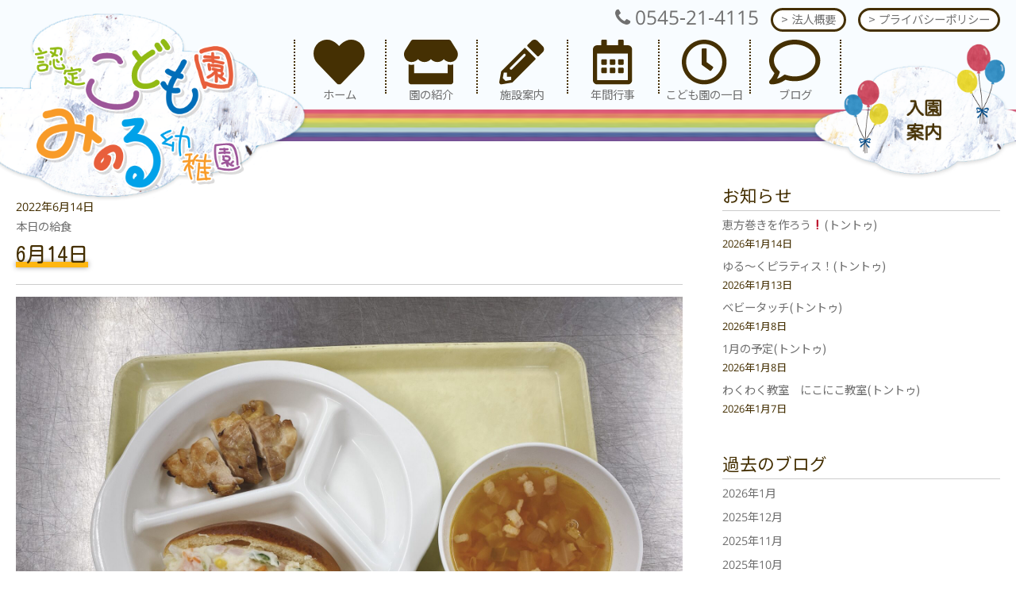

--- FILE ---
content_type: text/html; charset=UTF-8
request_url: https://minoru-kindergarten.ed.jp/6%E6%9C%8814%E6%97%A5-2/
body_size: 48883
content:
<!DOCTYPE html>
<html dir="ltr" lang="ja" prefix="og: https://ogp.me/ns#" class="no-js">
<head>
  <meta name="description" content="認定こども園 みのる幼稚園では、園内にある自然と触れ合うことのできる森の園庭や体育教育・英語教育、預かり保育、未就園児クラスを特色としています。園の日常や森の園庭の様子をブログで発信しています。" />
  <meta charset="UTF-8">
  <meta name="viewport" content="width=device-width, initial-scale=1">
  <meta name="apple-mobile-web-app-title" content="みのる幼稚園">
    <link rel="pingback" href="https://minoru-kindergarten.ed.jp/xmlrpc.php">
  
  <title>6月14日 - 認定こども園みのる幼稚園</title>

		<!-- All in One SEO 4.4.8 - aioseo.com -->
		<meta name="description" content="・ポテトサラダパン ・マーマレードチキン ・ミネストローネ" />
		<meta name="robots" content="max-image-preview:large" />
		<link rel="canonical" href="https://minoru-kindergarten.ed.jp/6%e6%9c%8814%e6%97%a5-2/" />
		<meta name="generator" content="All in One SEO (AIOSEO) 4.4.8" />
		<meta property="og:locale" content="ja_JP" />
		<meta property="og:site_name" content="認定こども園みのる幼稚園 - 認定こども園 みのる幼稚園では、園内にある自然と触れ合うことのできる森の園庭や体育教育・英語教育、預かり保育、未就園児クラスを特色としています。園の日常や森の園庭の様子をブログで発信しています。" />
		<meta property="og:type" content="article" />
		<meta property="og:title" content="6月14日 - 認定こども園みのる幼稚園" />
		<meta property="og:description" content="・ポテトサラダパン ・マーマレードチキン ・ミネストローネ" />
		<meta property="og:url" content="https://minoru-kindergarten.ed.jp/6%e6%9c%8814%e6%97%a5-2/" />
		<meta property="article:published_time" content="2022-06-14T01:36:20+00:00" />
		<meta property="article:modified_time" content="2022-06-14T01:36:20+00:00" />
		<meta name="twitter:card" content="summary" />
		<meta name="twitter:title" content="6月14日 - 認定こども園みのる幼稚園" />
		<meta name="twitter:description" content="・ポテトサラダパン ・マーマレードチキン ・ミネストローネ" />
		<script type="application/ld+json" class="aioseo-schema">
			{"@context":"https:\/\/schema.org","@graph":[{"@type":"BlogPosting","@id":"https:\/\/minoru-kindergarten.ed.jp\/6%e6%9c%8814%e6%97%a5-2\/#blogposting","name":"6\u670814\u65e5 - \u8a8d\u5b9a\u3053\u3069\u3082\u5712\u307f\u306e\u308b\u5e7c\u7a1a\u5712","headline":"6\u670814\u65e5","author":{"@id":"https:\/\/minoru-kindergarten.ed.jp\/author\/minoru\/#author"},"publisher":{"@id":"https:\/\/minoru-kindergarten.ed.jp\/#organization"},"image":{"@type":"ImageObject","url":"https:\/\/minoru-kindergarten.ed.jp\/wp-content\/uploads\/2022\/06\/8B119570-6C5C-4428-8209-09812DCC68C3.jpeg","width":1920,"height":1440},"datePublished":"2022-06-14T01:36:20+09:00","dateModified":"2022-06-14T01:36:20+09:00","inLanguage":"ja","mainEntityOfPage":{"@id":"https:\/\/minoru-kindergarten.ed.jp\/6%e6%9c%8814%e6%97%a5-2\/#webpage"},"isPartOf":{"@id":"https:\/\/minoru-kindergarten.ed.jp\/6%e6%9c%8814%e6%97%a5-2\/#webpage"},"articleSection":"\u672c\u65e5\u306e\u7d66\u98df"},{"@type":"BreadcrumbList","@id":"https:\/\/minoru-kindergarten.ed.jp\/6%e6%9c%8814%e6%97%a5-2\/#breadcrumblist","itemListElement":[{"@type":"ListItem","@id":"https:\/\/minoru-kindergarten.ed.jp\/#listItem","position":1,"name":"\u5bb6","item":"https:\/\/minoru-kindergarten.ed.jp\/","nextItem":"https:\/\/minoru-kindergarten.ed.jp\/6%e6%9c%8814%e6%97%a5-2\/#listItem"},{"@type":"ListItem","@id":"https:\/\/minoru-kindergarten.ed.jp\/6%e6%9c%8814%e6%97%a5-2\/#listItem","position":2,"name":"6\u670814\u65e5","previousItem":"https:\/\/minoru-kindergarten.ed.jp\/#listItem"}]},{"@type":"Organization","@id":"https:\/\/minoru-kindergarten.ed.jp\/#organization","name":"\u8a8d\u5b9a\u3053\u3069\u3082\u5712\u307f\u306e\u308b\u5e7c\u7a1a\u5712","url":"https:\/\/minoru-kindergarten.ed.jp\/"},{"@type":"Person","@id":"https:\/\/minoru-kindergarten.ed.jp\/author\/minoru\/#author","url":"https:\/\/minoru-kindergarten.ed.jp\/author\/minoru\/","name":"minoru","image":{"@type":"ImageObject","@id":"https:\/\/minoru-kindergarten.ed.jp\/6%e6%9c%8814%e6%97%a5-2\/#authorImage","url":"https:\/\/secure.gravatar.com\/avatar\/6c8f656289dc439e3dd12d62f610a11d?s=96&d=mm&r=g","width":96,"height":96,"caption":"minoru"}},{"@type":"WebPage","@id":"https:\/\/minoru-kindergarten.ed.jp\/6%e6%9c%8814%e6%97%a5-2\/#webpage","url":"https:\/\/minoru-kindergarten.ed.jp\/6%e6%9c%8814%e6%97%a5-2\/","name":"6\u670814\u65e5 - \u8a8d\u5b9a\u3053\u3069\u3082\u5712\u307f\u306e\u308b\u5e7c\u7a1a\u5712","description":"\u30fb\u30dd\u30c6\u30c8\u30b5\u30e9\u30c0\u30d1\u30f3 \u30fb\u30de\u30fc\u30de\u30ec\u30fc\u30c9\u30c1\u30ad\u30f3 \u30fb\u30df\u30cd\u30b9\u30c8\u30ed\u30fc\u30cd","inLanguage":"ja","isPartOf":{"@id":"https:\/\/minoru-kindergarten.ed.jp\/#website"},"breadcrumb":{"@id":"https:\/\/minoru-kindergarten.ed.jp\/6%e6%9c%8814%e6%97%a5-2\/#breadcrumblist"},"author":{"@id":"https:\/\/minoru-kindergarten.ed.jp\/author\/minoru\/#author"},"creator":{"@id":"https:\/\/minoru-kindergarten.ed.jp\/author\/minoru\/#author"},"image":{"@type":"ImageObject","url":"https:\/\/minoru-kindergarten.ed.jp\/wp-content\/uploads\/2022\/06\/8B119570-6C5C-4428-8209-09812DCC68C3.jpeg","@id":"https:\/\/minoru-kindergarten.ed.jp\/6%e6%9c%8814%e6%97%a5-2\/#mainImage","width":1920,"height":1440},"primaryImageOfPage":{"@id":"https:\/\/minoru-kindergarten.ed.jp\/6%e6%9c%8814%e6%97%a5-2\/#mainImage"},"datePublished":"2022-06-14T01:36:20+09:00","dateModified":"2022-06-14T01:36:20+09:00"},{"@type":"WebSite","@id":"https:\/\/minoru-kindergarten.ed.jp\/#website","url":"https:\/\/minoru-kindergarten.ed.jp\/","name":"\u8a8d\u5b9a\u3053\u3069\u3082\u5712\u307f\u306e\u308b\u5e7c\u7a1a\u5712","description":"\u8a8d\u5b9a\u3053\u3069\u3082\u5712 \u307f\u306e\u308b\u5e7c\u7a1a\u5712\u3067\u306f\u3001\u5712\u5185\u306b\u3042\u308b\u81ea\u7136\u3068\u89e6\u308c\u5408\u3046\u3053\u3068\u306e\u3067\u304d\u308b\u68ee\u306e\u5712\u5ead\u3084\u4f53\u80b2\u6559\u80b2\u30fb\u82f1\u8a9e\u6559\u80b2\u3001\u9810\u304b\u308a\u4fdd\u80b2\u3001\u672a\u5c31\u5712\u5150\u30af\u30e9\u30b9\u3092\u7279\u8272\u3068\u3057\u3066\u3044\u307e\u3059\u3002\u5712\u306e\u65e5\u5e38\u3084\u68ee\u306e\u5712\u5ead\u306e\u69d8\u5b50\u3092\u30d6\u30ed\u30b0\u3067\u767a\u4fe1\u3057\u3066\u3044\u307e\u3059\u3002","inLanguage":"ja","publisher":{"@id":"https:\/\/minoru-kindergarten.ed.jp\/#organization"}}]}
		</script>
		<!-- All in One SEO -->

<link rel='dns-prefetch' href='//yubinbango.github.io' />
<link rel="alternate" type="application/rss+xml" title="認定こども園みのる幼稚園 &raquo; 6月14日 のコメントのフィード" href="https://minoru-kindergarten.ed.jp/6%e6%9c%8814%e6%97%a5-2/feed/" />
		<!-- This site uses the Google Analytics by ExactMetrics plugin v7.20.1 - Using Analytics tracking - https://www.exactmetrics.com/ -->
		<!-- Note: ExactMetrics is not currently configured on this site. The site owner needs to authenticate with Google Analytics in the ExactMetrics settings panel. -->
					<!-- No tracking code set -->
				<!-- / Google Analytics by ExactMetrics -->
		<script type="text/javascript">
window._wpemojiSettings = {"baseUrl":"https:\/\/s.w.org\/images\/core\/emoji\/14.0.0\/72x72\/","ext":".png","svgUrl":"https:\/\/s.w.org\/images\/core\/emoji\/14.0.0\/svg\/","svgExt":".svg","source":{"concatemoji":"https:\/\/minoru-kindergarten.ed.jp\/wp-includes\/js\/wp-emoji-release.min.js?ver=6.3.7"}};
/*! This file is auto-generated */
!function(i,n){var o,s,e;function c(e){try{var t={supportTests:e,timestamp:(new Date).valueOf()};sessionStorage.setItem(o,JSON.stringify(t))}catch(e){}}function p(e,t,n){e.clearRect(0,0,e.canvas.width,e.canvas.height),e.fillText(t,0,0);var t=new Uint32Array(e.getImageData(0,0,e.canvas.width,e.canvas.height).data),r=(e.clearRect(0,0,e.canvas.width,e.canvas.height),e.fillText(n,0,0),new Uint32Array(e.getImageData(0,0,e.canvas.width,e.canvas.height).data));return t.every(function(e,t){return e===r[t]})}function u(e,t,n){switch(t){case"flag":return n(e,"\ud83c\udff3\ufe0f\u200d\u26a7\ufe0f","\ud83c\udff3\ufe0f\u200b\u26a7\ufe0f")?!1:!n(e,"\ud83c\uddfa\ud83c\uddf3","\ud83c\uddfa\u200b\ud83c\uddf3")&&!n(e,"\ud83c\udff4\udb40\udc67\udb40\udc62\udb40\udc65\udb40\udc6e\udb40\udc67\udb40\udc7f","\ud83c\udff4\u200b\udb40\udc67\u200b\udb40\udc62\u200b\udb40\udc65\u200b\udb40\udc6e\u200b\udb40\udc67\u200b\udb40\udc7f");case"emoji":return!n(e,"\ud83e\udef1\ud83c\udffb\u200d\ud83e\udef2\ud83c\udfff","\ud83e\udef1\ud83c\udffb\u200b\ud83e\udef2\ud83c\udfff")}return!1}function f(e,t,n){var r="undefined"!=typeof WorkerGlobalScope&&self instanceof WorkerGlobalScope?new OffscreenCanvas(300,150):i.createElement("canvas"),a=r.getContext("2d",{willReadFrequently:!0}),o=(a.textBaseline="top",a.font="600 32px Arial",{});return e.forEach(function(e){o[e]=t(a,e,n)}),o}function t(e){var t=i.createElement("script");t.src=e,t.defer=!0,i.head.appendChild(t)}"undefined"!=typeof Promise&&(o="wpEmojiSettingsSupports",s=["flag","emoji"],n.supports={everything:!0,everythingExceptFlag:!0},e=new Promise(function(e){i.addEventListener("DOMContentLoaded",e,{once:!0})}),new Promise(function(t){var n=function(){try{var e=JSON.parse(sessionStorage.getItem(o));if("object"==typeof e&&"number"==typeof e.timestamp&&(new Date).valueOf()<e.timestamp+604800&&"object"==typeof e.supportTests)return e.supportTests}catch(e){}return null}();if(!n){if("undefined"!=typeof Worker&&"undefined"!=typeof OffscreenCanvas&&"undefined"!=typeof URL&&URL.createObjectURL&&"undefined"!=typeof Blob)try{var e="postMessage("+f.toString()+"("+[JSON.stringify(s),u.toString(),p.toString()].join(",")+"));",r=new Blob([e],{type:"text/javascript"}),a=new Worker(URL.createObjectURL(r),{name:"wpTestEmojiSupports"});return void(a.onmessage=function(e){c(n=e.data),a.terminate(),t(n)})}catch(e){}c(n=f(s,u,p))}t(n)}).then(function(e){for(var t in e)n.supports[t]=e[t],n.supports.everything=n.supports.everything&&n.supports[t],"flag"!==t&&(n.supports.everythingExceptFlag=n.supports.everythingExceptFlag&&n.supports[t]);n.supports.everythingExceptFlag=n.supports.everythingExceptFlag&&!n.supports.flag,n.DOMReady=!1,n.readyCallback=function(){n.DOMReady=!0}}).then(function(){return e}).then(function(){var e;n.supports.everything||(n.readyCallback(),(e=n.source||{}).concatemoji?t(e.concatemoji):e.wpemoji&&e.twemoji&&(t(e.twemoji),t(e.wpemoji)))}))}((window,document),window._wpemojiSettings);
</script>
<style type="text/css">
img.wp-smiley,
img.emoji {
	display: inline !important;
	border: none !important;
	box-shadow: none !important;
	height: 1em !important;
	width: 1em !important;
	margin: 0 0.07em !important;
	vertical-align: -0.1em !important;
	background: none !important;
	padding: 0 !important;
}
</style>
	<link rel='stylesheet' id='wp-block-library-css' href='https://minoru-kindergarten.ed.jp/wp-includes/css/dist/block-library/style.min.css?ver=6.3.7' type='text/css' media='all' />
<style id='classic-theme-styles-inline-css' type='text/css'>
/*! This file is auto-generated */
.wp-block-button__link{color:#fff;background-color:#32373c;border-radius:9999px;box-shadow:none;text-decoration:none;padding:calc(.667em + 2px) calc(1.333em + 2px);font-size:1.125em}.wp-block-file__button{background:#32373c;color:#fff;text-decoration:none}
</style>
<style id='global-styles-inline-css' type='text/css'>
body{--wp--preset--color--black: #000000;--wp--preset--color--cyan-bluish-gray: #abb8c3;--wp--preset--color--white: #ffffff;--wp--preset--color--pale-pink: #f78da7;--wp--preset--color--vivid-red: #cf2e2e;--wp--preset--color--luminous-vivid-orange: #ff6900;--wp--preset--color--luminous-vivid-amber: #fcb900;--wp--preset--color--light-green-cyan: #7bdcb5;--wp--preset--color--vivid-green-cyan: #00d084;--wp--preset--color--pale-cyan-blue: #8ed1fc;--wp--preset--color--vivid-cyan-blue: #0693e3;--wp--preset--color--vivid-purple: #9b51e0;--wp--preset--gradient--vivid-cyan-blue-to-vivid-purple: linear-gradient(135deg,rgba(6,147,227,1) 0%,rgb(155,81,224) 100%);--wp--preset--gradient--light-green-cyan-to-vivid-green-cyan: linear-gradient(135deg,rgb(122,220,180) 0%,rgb(0,208,130) 100%);--wp--preset--gradient--luminous-vivid-amber-to-luminous-vivid-orange: linear-gradient(135deg,rgba(252,185,0,1) 0%,rgba(255,105,0,1) 100%);--wp--preset--gradient--luminous-vivid-orange-to-vivid-red: linear-gradient(135deg,rgba(255,105,0,1) 0%,rgb(207,46,46) 100%);--wp--preset--gradient--very-light-gray-to-cyan-bluish-gray: linear-gradient(135deg,rgb(238,238,238) 0%,rgb(169,184,195) 100%);--wp--preset--gradient--cool-to-warm-spectrum: linear-gradient(135deg,rgb(74,234,220) 0%,rgb(151,120,209) 20%,rgb(207,42,186) 40%,rgb(238,44,130) 60%,rgb(251,105,98) 80%,rgb(254,248,76) 100%);--wp--preset--gradient--blush-light-purple: linear-gradient(135deg,rgb(255,206,236) 0%,rgb(152,150,240) 100%);--wp--preset--gradient--blush-bordeaux: linear-gradient(135deg,rgb(254,205,165) 0%,rgb(254,45,45) 50%,rgb(107,0,62) 100%);--wp--preset--gradient--luminous-dusk: linear-gradient(135deg,rgb(255,203,112) 0%,rgb(199,81,192) 50%,rgb(65,88,208) 100%);--wp--preset--gradient--pale-ocean: linear-gradient(135deg,rgb(255,245,203) 0%,rgb(182,227,212) 50%,rgb(51,167,181) 100%);--wp--preset--gradient--electric-grass: linear-gradient(135deg,rgb(202,248,128) 0%,rgb(113,206,126) 100%);--wp--preset--gradient--midnight: linear-gradient(135deg,rgb(2,3,129) 0%,rgb(40,116,252) 100%);--wp--preset--font-size--small: 13px;--wp--preset--font-size--medium: 20px;--wp--preset--font-size--large: 36px;--wp--preset--font-size--x-large: 42px;--wp--preset--spacing--20: 0.44rem;--wp--preset--spacing--30: 0.67rem;--wp--preset--spacing--40: 1rem;--wp--preset--spacing--50: 1.5rem;--wp--preset--spacing--60: 2.25rem;--wp--preset--spacing--70: 3.38rem;--wp--preset--spacing--80: 5.06rem;--wp--preset--shadow--natural: 6px 6px 9px rgba(0, 0, 0, 0.2);--wp--preset--shadow--deep: 12px 12px 50px rgba(0, 0, 0, 0.4);--wp--preset--shadow--sharp: 6px 6px 0px rgba(0, 0, 0, 0.2);--wp--preset--shadow--outlined: 6px 6px 0px -3px rgba(255, 255, 255, 1), 6px 6px rgba(0, 0, 0, 1);--wp--preset--shadow--crisp: 6px 6px 0px rgba(0, 0, 0, 1);}:where(.is-layout-flex){gap: 0.5em;}:where(.is-layout-grid){gap: 0.5em;}body .is-layout-flow > .alignleft{float: left;margin-inline-start: 0;margin-inline-end: 2em;}body .is-layout-flow > .alignright{float: right;margin-inline-start: 2em;margin-inline-end: 0;}body .is-layout-flow > .aligncenter{margin-left: auto !important;margin-right: auto !important;}body .is-layout-constrained > .alignleft{float: left;margin-inline-start: 0;margin-inline-end: 2em;}body .is-layout-constrained > .alignright{float: right;margin-inline-start: 2em;margin-inline-end: 0;}body .is-layout-constrained > .aligncenter{margin-left: auto !important;margin-right: auto !important;}body .is-layout-constrained > :where(:not(.alignleft):not(.alignright):not(.alignfull)){max-width: var(--wp--style--global--content-size);margin-left: auto !important;margin-right: auto !important;}body .is-layout-constrained > .alignwide{max-width: var(--wp--style--global--wide-size);}body .is-layout-flex{display: flex;}body .is-layout-flex{flex-wrap: wrap;align-items: center;}body .is-layout-flex > *{margin: 0;}body .is-layout-grid{display: grid;}body .is-layout-grid > *{margin: 0;}:where(.wp-block-columns.is-layout-flex){gap: 2em;}:where(.wp-block-columns.is-layout-grid){gap: 2em;}:where(.wp-block-post-template.is-layout-flex){gap: 1.25em;}:where(.wp-block-post-template.is-layout-grid){gap: 1.25em;}.has-black-color{color: var(--wp--preset--color--black) !important;}.has-cyan-bluish-gray-color{color: var(--wp--preset--color--cyan-bluish-gray) !important;}.has-white-color{color: var(--wp--preset--color--white) !important;}.has-pale-pink-color{color: var(--wp--preset--color--pale-pink) !important;}.has-vivid-red-color{color: var(--wp--preset--color--vivid-red) !important;}.has-luminous-vivid-orange-color{color: var(--wp--preset--color--luminous-vivid-orange) !important;}.has-luminous-vivid-amber-color{color: var(--wp--preset--color--luminous-vivid-amber) !important;}.has-light-green-cyan-color{color: var(--wp--preset--color--light-green-cyan) !important;}.has-vivid-green-cyan-color{color: var(--wp--preset--color--vivid-green-cyan) !important;}.has-pale-cyan-blue-color{color: var(--wp--preset--color--pale-cyan-blue) !important;}.has-vivid-cyan-blue-color{color: var(--wp--preset--color--vivid-cyan-blue) !important;}.has-vivid-purple-color{color: var(--wp--preset--color--vivid-purple) !important;}.has-black-background-color{background-color: var(--wp--preset--color--black) !important;}.has-cyan-bluish-gray-background-color{background-color: var(--wp--preset--color--cyan-bluish-gray) !important;}.has-white-background-color{background-color: var(--wp--preset--color--white) !important;}.has-pale-pink-background-color{background-color: var(--wp--preset--color--pale-pink) !important;}.has-vivid-red-background-color{background-color: var(--wp--preset--color--vivid-red) !important;}.has-luminous-vivid-orange-background-color{background-color: var(--wp--preset--color--luminous-vivid-orange) !important;}.has-luminous-vivid-amber-background-color{background-color: var(--wp--preset--color--luminous-vivid-amber) !important;}.has-light-green-cyan-background-color{background-color: var(--wp--preset--color--light-green-cyan) !important;}.has-vivid-green-cyan-background-color{background-color: var(--wp--preset--color--vivid-green-cyan) !important;}.has-pale-cyan-blue-background-color{background-color: var(--wp--preset--color--pale-cyan-blue) !important;}.has-vivid-cyan-blue-background-color{background-color: var(--wp--preset--color--vivid-cyan-blue) !important;}.has-vivid-purple-background-color{background-color: var(--wp--preset--color--vivid-purple) !important;}.has-black-border-color{border-color: var(--wp--preset--color--black) !important;}.has-cyan-bluish-gray-border-color{border-color: var(--wp--preset--color--cyan-bluish-gray) !important;}.has-white-border-color{border-color: var(--wp--preset--color--white) !important;}.has-pale-pink-border-color{border-color: var(--wp--preset--color--pale-pink) !important;}.has-vivid-red-border-color{border-color: var(--wp--preset--color--vivid-red) !important;}.has-luminous-vivid-orange-border-color{border-color: var(--wp--preset--color--luminous-vivid-orange) !important;}.has-luminous-vivid-amber-border-color{border-color: var(--wp--preset--color--luminous-vivid-amber) !important;}.has-light-green-cyan-border-color{border-color: var(--wp--preset--color--light-green-cyan) !important;}.has-vivid-green-cyan-border-color{border-color: var(--wp--preset--color--vivid-green-cyan) !important;}.has-pale-cyan-blue-border-color{border-color: var(--wp--preset--color--pale-cyan-blue) !important;}.has-vivid-cyan-blue-border-color{border-color: var(--wp--preset--color--vivid-cyan-blue) !important;}.has-vivid-purple-border-color{border-color: var(--wp--preset--color--vivid-purple) !important;}.has-vivid-cyan-blue-to-vivid-purple-gradient-background{background: var(--wp--preset--gradient--vivid-cyan-blue-to-vivid-purple) !important;}.has-light-green-cyan-to-vivid-green-cyan-gradient-background{background: var(--wp--preset--gradient--light-green-cyan-to-vivid-green-cyan) !important;}.has-luminous-vivid-amber-to-luminous-vivid-orange-gradient-background{background: var(--wp--preset--gradient--luminous-vivid-amber-to-luminous-vivid-orange) !important;}.has-luminous-vivid-orange-to-vivid-red-gradient-background{background: var(--wp--preset--gradient--luminous-vivid-orange-to-vivid-red) !important;}.has-very-light-gray-to-cyan-bluish-gray-gradient-background{background: var(--wp--preset--gradient--very-light-gray-to-cyan-bluish-gray) !important;}.has-cool-to-warm-spectrum-gradient-background{background: var(--wp--preset--gradient--cool-to-warm-spectrum) !important;}.has-blush-light-purple-gradient-background{background: var(--wp--preset--gradient--blush-light-purple) !important;}.has-blush-bordeaux-gradient-background{background: var(--wp--preset--gradient--blush-bordeaux) !important;}.has-luminous-dusk-gradient-background{background: var(--wp--preset--gradient--luminous-dusk) !important;}.has-pale-ocean-gradient-background{background: var(--wp--preset--gradient--pale-ocean) !important;}.has-electric-grass-gradient-background{background: var(--wp--preset--gradient--electric-grass) !important;}.has-midnight-gradient-background{background: var(--wp--preset--gradient--midnight) !important;}.has-small-font-size{font-size: var(--wp--preset--font-size--small) !important;}.has-medium-font-size{font-size: var(--wp--preset--font-size--medium) !important;}.has-large-font-size{font-size: var(--wp--preset--font-size--large) !important;}.has-x-large-font-size{font-size: var(--wp--preset--font-size--x-large) !important;}
.wp-block-navigation a:where(:not(.wp-element-button)){color: inherit;}
:where(.wp-block-post-template.is-layout-flex){gap: 1.25em;}:where(.wp-block-post-template.is-layout-grid){gap: 1.25em;}
:where(.wp-block-columns.is-layout-flex){gap: 2em;}:where(.wp-block-columns.is-layout-grid){gap: 2em;}
.wp-block-pullquote{font-size: 1.5em;line-height: 1.6;}
</style>
<link rel='stylesheet' id='menu-image-css' href='https://minoru-kindergarten.ed.jp/wp-content/plugins/menu-image/includes/css/menu-image.css?ver=3.10' type='text/css' media='all' />
<link rel='stylesheet' id='dashicons-css' href='https://minoru-kindergarten.ed.jp/wp-includes/css/dashicons.min.css?ver=6.3.7' type='text/css' media='all' />
<link rel='stylesheet' id='responsive-lightbox-tosrus-css' href='https://minoru-kindergarten.ed.jp/wp-content/plugins/responsive-lightbox/assets/tosrus/jquery.tosrus.min.css?ver=2.4.5' type='text/css' media='all' />
<!--n2css--><script type='text/javascript' src='https://minoru-kindergarten.ed.jp/wp-includes/js/jquery/jquery.min.js?ver=3.7.0' id='jquery-core-js'></script>
<script type='text/javascript' src='https://minoru-kindergarten.ed.jp/wp-includes/js/jquery/jquery-migrate.min.js?ver=3.4.1' id='jquery-migrate-js'></script>
<script type='text/javascript' src='https://minoru-kindergarten.ed.jp/wp-content/plugins/responsive-lightbox/assets/tosrus/jquery.tosrus.min.js?ver=2.4.5' id='responsive-lightbox-tosrus-js'></script>
<script type='text/javascript' src='https://minoru-kindergarten.ed.jp/wp-includes/js/underscore.min.js?ver=1.13.4' id='underscore-js'></script>
<script type='text/javascript' src='https://minoru-kindergarten.ed.jp/wp-content/plugins/responsive-lightbox/assets/infinitescroll/infinite-scroll.pkgd.min.js?ver=6.3.7' id='responsive-lightbox-infinite-scroll-js'></script>
<script id="responsive-lightbox-js-before" type="text/javascript">
var rlArgs = {"script":"tosrus","selector":"lightbox","customEvents":"","activeGalleries":true,"effect":"slide","infinite":true,"keys":false,"autoplay":true,"pauseOnHover":false,"timeout":4000,"pagination":true,"paginationType":"thumbnails","closeOnClick":false,"woocommerce_gallery":false,"ajaxurl":"https:\/\/minoru-kindergarten.ed.jp\/wp-admin\/admin-ajax.php","nonce":"3a0a31f6aa","preview":false,"postId":18377,"scriptExtension":false};
</script>
<script type='text/javascript' src='https://minoru-kindergarten.ed.jp/wp-content/plugins/responsive-lightbox/js/front.js?ver=2.4.5' id='responsive-lightbox-js'></script>
<link rel="https://api.w.org/" href="https://minoru-kindergarten.ed.jp/wp-json/" /><link rel="alternate" type="application/json" href="https://minoru-kindergarten.ed.jp/wp-json/wp/v2/posts/18377" /><link rel="EditURI" type="application/rsd+xml" title="RSD" href="https://minoru-kindergarten.ed.jp/xmlrpc.php?rsd" />
<meta name="generator" content="WordPress 6.3.7" />
<link rel='shortlink' href='https://minoru-kindergarten.ed.jp/?p=18377' />
<link rel="alternate" type="application/json+oembed" href="https://minoru-kindergarten.ed.jp/wp-json/oembed/1.0/embed?url=https%3A%2F%2Fminoru-kindergarten.ed.jp%2F6%25e6%259c%258814%25e6%2597%25a5-2%2F" />
<link rel="alternate" type="text/xml+oembed" href="https://minoru-kindergarten.ed.jp/wp-json/oembed/1.0/embed?url=https%3A%2F%2Fminoru-kindergarten.ed.jp%2F6%25e6%259c%258814%25e6%2597%25a5-2%2F&#038;format=xml" />
<noscript><style>.lazyload[data-src]{display:none !important;}</style></noscript><style>.lazyload{background-image:none !important;}.lazyload:before{background-image:none !important;}</style><link rel="icon" href="https://minoru-kindergarten.ed.jp/wp-content/uploads/2019/09/cropped-favicon-32x32.jpg" sizes="32x32" />
<link rel="icon" href="https://minoru-kindergarten.ed.jp/wp-content/uploads/2019/09/cropped-favicon-192x192.jpg" sizes="192x192" />
<link rel="apple-touch-icon" href="https://minoru-kindergarten.ed.jp/wp-content/uploads/2019/09/cropped-favicon-180x180.jpg" />
<meta name="msapplication-TileImage" content="https://minoru-kindergarten.ed.jp/wp-content/uploads/2019/09/cropped-favicon-270x270.jpg" />

  <link rel="stylesheet" href="//cdnjs.cloudflare.com/ajax/libs/meyer-reset/2.0/reset.min.css" type="text/css" />
  <link href="//stackpath.bootstrapcdn.com/font-awesome/4.7.0/css/font-awesome.min.css" rel="stylesheet">

  <!-- Google tag (gtag.js) -->
  <script async src="https://www.googletagmanager.com/gtag/js?id=G-F98CT6LRJ0"></script>
  <script>
    window.dataLayer = window.dataLayer || [];
    function gtag(){dataLayer.push(arguments);}
    gtag('js', new Date());

    gtag('config', 'G-F98CT6LRJ0');
  </script>
  <!--jquery-->
  
  <script src="https://code.jquery.com/jquery-2.2.4.min.js"></script>
  <script src="https://ajax.googleapis.com/ajax/libs/jquery/1.11.1/jquery.min.js"></script>
  <script type="text/javascript">
    var $1111 = $.noConflict(true);
  </script>

  <!--ナビゲーションメニュー-->
  <script src="https://ajax.googleapis.com/ajax/libs/jquery/3.2.1/jquery.min.js"></script>
  <script src="https://minoru-kindergarten.ed.jp/wp-content/themes/minoru/assets/js/navigation.js"></script>

  <!--ヘッダー高さ取得-->
    <script>
    $(document).ready(function(){
      var mastheadH = $('#masthead').innerHeight();
      $('#main').css('margin-top',mastheadH+'px');
    });
  </script>
  
  <!--アニメーション-->
  <link rel="stylesheet" href="//cdnjs.cloudflare.com/ajax/libs/animate.css/3.7.2/animate.min.css" type="text/css" />
  <script src="https://minoru-kindergarten.ed.jp/wp-content/themes/minoru/assets/js/jquery.inview.min.js"></script>
  <script src="https://minoru-kindergarten.ed.jp/wp-content/themes/minoru/assets/js/inview.js"></script>

  <!--スクロール-->
  <script src="https://minoru-kindergarten.ed.jp/wp-content/themes/minoru/assets/js/scroll_smooth.js"></script>

<style>
@font-face {
	font-family: 'TanukiMagic';
	src: url(https://minoru-kindergarten.ed.jp/wp-content/themes/minoru/assets/font/TanukiMagic.ttf);
}
</style>

  <link rel="stylesheet" href="https://minoru-kindergarten.ed.jp/wp-content/themes/minoru/style.css" type="text/css" />
    <link rel="stylesheet" href="https://minoru-kindergarten.ed.jp/wp-content/themes/minoru/assets/css/style2.css" type="text/css" />
	<link rel="stylesheet" href="https://minoru-kindergarten.ed.jp/wp-content/themes/minoru/assets/css/header_menu.css" type="text/css" />
  
</head>

<body data-rsssl=1 id="6%e6%9c%8814%e6%97%a5-2" class="post-template-default single single-post postid-18377 single-format-standard">

<header id="masthead">
  <div class="wrapper">
    <h1 class="animated"><a href="https://minoru-kindergarten.ed.jp/"><img src="[data-uri]" alt="みのる認定こども園" data-src="https://minoru-kindergarten.ed.jp/test/wp-content/uploads/2019/09/logo_minoru-youtien.png" decoding="async" class="lazyload" data-eio-rwidth="657" data-eio-rheight="338"><noscript><img src="https://minoru-kindergarten.ed.jp/test/wp-content/uploads/2019/09/logo_minoru-youtien.png" alt="みのる認定こども園" data-eio="l"></noscript></a></h1>
    <div class="animated guidance"><a href="https://minoru-kindergarten.ed.jp/guidance"><img src="[data-uri]" alt="入園案内" data-src="https://minoru-kindergarten.ed.jp/wp-content/themes/minoru/assets/images/float.png" decoding="async" class="lazyload" data-eio-rwidth="385" data-eio-rheight="238"><noscript><img src="https://minoru-kindergarten.ed.jp/wp-content/themes/minoru/assets/images/float.png" alt="入園案内" data-eio="l"></noscript></a></div>
   <address class="flexbox">
	    <div class="tel"><a href="tel:0545-21-4115"><i class="fa fa-phone" aria-hidden="true"></i><span>&nbsp;0545-21-4115</span></a></div><div class="contact btn"><a href="https://minoru-kindergarten.ed.jp/outline_/">&gt;&nbsp;法人概要</a></div>
	    <div class="contact btn"><a href="https://minoru-kindergarten.ed.jp/privacy-policy">&gt;&nbsp;プライバシーポリシー</a></div>    </address>
    <nav id="global-nav" class="main-navigation" role="navigation" aria-label="Primary Menu">
	    <input id="nav-input" type="checkbox" class="nav-unshown">
      <label id="nav-open" for="nav-input"><span></span></label>
      <label class="nav-unshown" id="nav-close" for="nav-input"></label>
	    <div id="nav-content">
	      <div class="cancel_box"><label class="cancel" for="nav-input"></label></div>
        <div class="menu-%e3%83%a1%e3%82%a4%e3%83%b3%e3%83%a1%e3%83%8b%e3%83%a5%e3%83%bc-container"><ul id="menu-%e3%83%a1%e3%82%a4%e3%83%b3%e3%83%a1%e3%83%8b%e3%83%a5%e3%83%bc" class="flexbox primary-menu"><li id="menu-item-1461" class="menu-item menu-item-type-custom menu-item-object-custom menu-item-home menu-item-1461"><a href="https://minoru-kindergarten.ed.jp/" class="menu-image-title-after menu-image-not-hovered"><img width="65" height="57" src="[data-uri]" class="menu-image menu-image-title-after lazyload" alt="" decoding="async" data-src="https://minoru-kindergarten.ed.jp/wp-content/uploads/2019/09/icon01.png" data-eio-rwidth="65" data-eio-rheight="57" /><noscript><img width="65" height="57" src="https://minoru-kindergarten.ed.jp/wp-content/uploads/2019/09/icon01.png" class="menu-image menu-image-title-after" alt="" decoding="async" data-eio="l" /></noscript><span class="menu-image-title-after menu-image-title">ホーム</span></a></li>
<li id="menu-item-21" class="menu-item menu-item-type-post_type menu-item-object-page menu-item-21"><a href="https://minoru-kindergarten.ed.jp/about/" class="menu-image-title-after menu-image-not-hovered"><img width="68" height="57" src="[data-uri]" class="menu-image menu-image-title-after lazyload" alt="" decoding="async" data-src="https://minoru-kindergarten.ed.jp/wp-content/uploads/2019/09/icon02.png" data-eio-rwidth="68" data-eio-rheight="57" /><noscript><img width="68" height="57" src="https://minoru-kindergarten.ed.jp/wp-content/uploads/2019/09/icon02.png" class="menu-image menu-image-title-after" alt="" decoding="async" data-eio="l" /></noscript><span class="menu-image-title-after menu-image-title">園の紹介</span></a></li>
<li id="menu-item-22" class="menu-item menu-item-type-post_type menu-item-object-page menu-item-22"><a href="https://minoru-kindergarten.ed.jp/institution/" class="menu-image-title-after menu-image-not-hovered"><img width="57" height="57" src="[data-uri]" class="menu-image menu-image-title-after lazyload" alt="" decoding="async" data-src="https://minoru-kindergarten.ed.jp/wp-content/uploads/2019/09/icon03.png" data-eio-rwidth="57" data-eio-rheight="57" /><noscript><img width="57" height="57" src="https://minoru-kindergarten.ed.jp/wp-content/uploads/2019/09/icon03.png" class="menu-image menu-image-title-after" alt="" decoding="async" data-eio="l" /></noscript><span class="menu-image-title-after menu-image-title">施設案内</span></a></li>
<li id="menu-item-23" class="menu-item menu-item-type-post_type menu-item-object-page menu-item-23"><a href="https://minoru-kindergarten.ed.jp/schedule/" class="menu-image-title-after menu-image-not-hovered"><img width="50" height="57" src="[data-uri]" class="menu-image menu-image-title-after lazyload" alt="" decoding="async" data-src="https://minoru-kindergarten.ed.jp/wp-content/uploads/2019/09/icon05.png" data-eio-rwidth="50" data-eio-rheight="57" /><noscript><img width="50" height="57" src="https://minoru-kindergarten.ed.jp/wp-content/uploads/2019/09/icon05.png" class="menu-image menu-image-title-after" alt="" decoding="async" data-eio="l" /></noscript><span class="menu-image-title-after menu-image-title">年間行事</span></a></li>
<li id="menu-item-26" class="menu-item menu-item-type-post_type menu-item-object-page menu-item-26"><a href="https://minoru-kindergarten.ed.jp/everyday/" class="menu-image-title-after menu-image-not-hovered"><img width="57" height="57" src="[data-uri]" class="menu-image menu-image-title-after lazyload" alt="" decoding="async" data-src="https://minoru-kindergarten.ed.jp/wp-content/uploads/2019/09/icon06.png" data-eio-rwidth="57" data-eio-rheight="57" /><noscript><img width="57" height="57" src="https://minoru-kindergarten.ed.jp/wp-content/uploads/2019/09/icon06.png" class="menu-image menu-image-title-after" alt="" decoding="async" data-eio="l" /></noscript><span class="menu-image-title-after menu-image-title">こども園の一日</span></a></li>
<li id="menu-item-1945" class="menu-item menu-item-type-post_type menu-item-object-page menu-item-1945"><a href="https://minoru-kindergarten.ed.jp/blog/" class="menu-image-title-after menu-image-not-hovered"><img width="65" height="57" src="[data-uri]" class="menu-image menu-image-title-after lazyload" alt="" decoding="async" data-src="https://minoru-kindergarten.ed.jp/wp-content/uploads/2019/09/icon07.png" data-eio-rwidth="65" data-eio-rheight="57" /><noscript><img width="65" height="57" src="https://minoru-kindergarten.ed.jp/wp-content/uploads/2019/09/icon07.png" class="menu-image menu-image-title-after" alt="" decoding="async" data-eio="l" /></noscript><span class="menu-image-title-after menu-image-title">ブログ</span></a></li>
</ul></div>        	    </div>
    </nav>
  </div>
  <hr class="header_border" style="background-image: url(https://minoru-kindergarten.ed.jp/wp-content/themes/minoru/assets/images/header_under.jpg)">
  </header>

  
  <main id="main" class="site-main">
    <div class="flexbox sidebar_wrapper wrapper">
<div id="single" class="content-area">
    <div class="single_head">
      <p><time>2022年6月14日</time></p>
      <ul class="post-categories">
	<li><a href="https://minoru-kindergarten.ed.jp/category/schoollunch/" rel="category tag">本日の給食</a></li></ul>      <h2 class="headline">6月14日</h2>
    </div>
    <div class="single_thumbnail">
      <img src="[data-uri]" data-src="https://minoru-kindergarten.ed.jp/wp-content/uploads/2022/06/8B119570-6C5C-4428-8209-09812DCC68C3.jpeg" decoding="async" class="lazyload" data-eio-rwidth="1920" data-eio-rheight="1440"><noscript><img src="https://minoru-kindergarten.ed.jp/wp-content/uploads/2022/06/8B119570-6C5C-4428-8209-09812DCC68C3.jpeg" data-eio="l"></noscript>
    </div>

    <article id="post-18377">
  <div class="post-content"><p>&nbsp;</p>
<p>・ポテトサラダパン　・マーマレードチキン</p>
<p>・ミネストローネ</p>
</div>
</article>

    
  <nav class="navigation post-navigation" role="navigation">
  <div class="nav-links"><div class="nav-previous"><a href="https://minoru-kindergarten.ed.jp/%e3%83%97%e3%83%bc%e3%83%ab%f0%9f%ab%a7%e5%b9%b4%e5%b0%91-3/" rel="prev"><span class="meta-nav" aria-hidden="true"><</span> <span class="post-title">プール🫧(年少)</span></a></div><div class="nav-next"><a href="https://minoru-kindergarten.ed.jp/%e4%bb%8a%e6%97%a5%e3%81%ae%e3%82%8a%e3%81%99%e7%b5%84%e3%81%95%e3%82%93%f0%9f%90%bf-9/" rel="next"><span class="post-title">今日のりす組さん🐿</span> <span class="meta-nav" aria-hidden="true">></span></a></div></div>
  </nav>
</div>
    
<aside id="secondary" class="sidebar widget-area">


<div class="sidebar_widget">
<h3 class="sidebar_widget_title">お知らせ</h3>
  <ul>
    <li><a href="https://minoru-kindergarten.ed.jp/%e6%81%b5%e6%96%b9%e5%b7%bb%e3%81%8d%e3%82%92%e4%bd%9c%e3%82%8d%e3%81%86%e2%9d%97%ef%b8%8f%e3%83%88%e3%83%b3%e3%83%88%e3%82%a5/">恵方巻きを作ろう❗️(トントゥ)</a><span class="post-date">2026年1月14日</span></li><li><a href="https://minoru-kindergarten.ed.jp/%e3%82%86%e3%82%8b%e3%80%9c%e3%81%8f%e3%83%94%e3%83%a9%e3%83%86%e3%82%a3%e3%82%b9%ef%bc%81%e3%83%88%e3%83%b3%e3%83%88%e3%82%a5/">ゆる〜くピラティス！(トントゥ)</a><span class="post-date">2026年1月13日</span></li><li><a href="https://minoru-kindergarten.ed.jp/%e3%83%99%e3%83%93%e3%83%bc%e3%82%bf%e3%83%83%e3%83%81%e3%83%88%e3%83%b3%e3%83%88%e3%82%a5-4/">ベビータッチ(トントゥ)</a><span class="post-date">2026年1月8日</span></li><li><a href="https://minoru-kindergarten.ed.jp/1%e6%9c%88%e3%81%ae%e4%ba%88%e5%ae%9a%e3%83%88%e3%83%b3%e3%83%88%e3%82%a5/">1月の予定(トントゥ)</a><span class="post-date">2026年1月8日</span></li><li><a href="https://minoru-kindergarten.ed.jp/%e3%82%8f%e3%81%8f%e3%82%8f%e3%81%8f%e6%95%99%e5%ae%a4%e3%80%80%e3%81%ab%e3%81%93%e3%81%ab%e3%81%93%e6%95%99%e5%ae%a4%e3%83%88%e3%83%b3%e3%83%88%e3%82%a5-4/">わくわく教室　にこにこ教室(トントゥ)</a><span class="post-date">2026年1月7日</span></li>  </ul>
</div>

<div class="sidebar_widget">
<h3 class="sidebar_widget_title">過去のブログ</h3>
  <ul>
    	<li><a href='https://minoru-kindergarten.ed.jp/2026/01/'>2026年1月</a></li>
	<li><a href='https://minoru-kindergarten.ed.jp/2025/12/'>2025年12月</a></li>
	<li><a href='https://minoru-kindergarten.ed.jp/2025/11/'>2025年11月</a></li>
	<li><a href='https://minoru-kindergarten.ed.jp/2025/10/'>2025年10月</a></li>
	<li><a href='https://minoru-kindergarten.ed.jp/2025/09/'>2025年9月</a></li>
	<li><a href='https://minoru-kindergarten.ed.jp/2025/08/'>2025年8月</a></li>
	<li><a href='https://minoru-kindergarten.ed.jp/2025/07/'>2025年7月</a></li>
	<li><a href='https://minoru-kindergarten.ed.jp/2025/06/'>2025年6月</a></li>
	<li><a href='https://minoru-kindergarten.ed.jp/2025/05/'>2025年5月</a></li>
	<li><a href='https://minoru-kindergarten.ed.jp/2025/04/'>2025年4月</a></li>
	<li><a href='https://minoru-kindergarten.ed.jp/2025/03/'>2025年3月</a></li>
	<li><a href='https://minoru-kindergarten.ed.jp/2025/02/'>2025年2月</a></li>
	<li><a href='https://minoru-kindergarten.ed.jp/2025/01/'>2025年1月</a></li>
	<li><a href='https://minoru-kindergarten.ed.jp/2024/12/'>2024年12月</a></li>
	<li><a href='https://minoru-kindergarten.ed.jp/2024/11/'>2024年11月</a></li>
	<li><a href='https://minoru-kindergarten.ed.jp/2024/10/'>2024年10月</a></li>
	<li><a href='https://minoru-kindergarten.ed.jp/2024/09/'>2024年9月</a></li>
	<li><a href='https://minoru-kindergarten.ed.jp/2024/08/'>2024年8月</a></li>
	<li><a href='https://minoru-kindergarten.ed.jp/2024/07/'>2024年7月</a></li>
	<li><a href='https://minoru-kindergarten.ed.jp/2024/06/'>2024年6月</a></li>
	<li><a href='https://minoru-kindergarten.ed.jp/2024/05/'>2024年5月</a></li>
	<li><a href='https://minoru-kindergarten.ed.jp/2024/04/'>2024年4月</a></li>
	<li><a href='https://minoru-kindergarten.ed.jp/2024/03/'>2024年3月</a></li>
	<li><a href='https://minoru-kindergarten.ed.jp/2024/02/'>2024年2月</a></li>
	<li><a href='https://minoru-kindergarten.ed.jp/2024/01/'>2024年1月</a></li>
	<li><a href='https://minoru-kindergarten.ed.jp/2023/12/'>2023年12月</a></li>
	<li><a href='https://minoru-kindergarten.ed.jp/2023/11/'>2023年11月</a></li>
	<li><a href='https://minoru-kindergarten.ed.jp/2023/10/'>2023年10月</a></li>
	<li><a href='https://minoru-kindergarten.ed.jp/2023/09/'>2023年9月</a></li>
	<li><a href='https://minoru-kindergarten.ed.jp/2023/08/'>2023年8月</a></li>
	<li><a href='https://minoru-kindergarten.ed.jp/2023/07/'>2023年7月</a></li>
	<li><a href='https://minoru-kindergarten.ed.jp/2023/06/'>2023年6月</a></li>
	<li><a href='https://minoru-kindergarten.ed.jp/2023/05/'>2023年5月</a></li>
	<li><a href='https://minoru-kindergarten.ed.jp/2023/04/'>2023年4月</a></li>
	<li><a href='https://minoru-kindergarten.ed.jp/2023/03/'>2023年3月</a></li>
	<li><a href='https://minoru-kindergarten.ed.jp/2023/02/'>2023年2月</a></li>
	<li><a href='https://minoru-kindergarten.ed.jp/2023/01/'>2023年1月</a></li>
	<li><a href='https://minoru-kindergarten.ed.jp/2022/12/'>2022年12月</a></li>
	<li><a href='https://minoru-kindergarten.ed.jp/2022/11/'>2022年11月</a></li>
	<li><a href='https://minoru-kindergarten.ed.jp/2022/10/'>2022年10月</a></li>
	<li><a href='https://minoru-kindergarten.ed.jp/2022/09/'>2022年9月</a></li>
	<li><a href='https://minoru-kindergarten.ed.jp/2022/08/'>2022年8月</a></li>
	<li><a href='https://minoru-kindergarten.ed.jp/2022/07/'>2022年7月</a></li>
	<li><a href='https://minoru-kindergarten.ed.jp/2022/06/'>2022年6月</a></li>
	<li><a href='https://minoru-kindergarten.ed.jp/2022/05/'>2022年5月</a></li>
	<li><a href='https://minoru-kindergarten.ed.jp/2022/04/'>2022年4月</a></li>
	<li><a href='https://minoru-kindergarten.ed.jp/2022/03/'>2022年3月</a></li>
	<li><a href='https://minoru-kindergarten.ed.jp/2022/02/'>2022年2月</a></li>
	<li><a href='https://minoru-kindergarten.ed.jp/2022/01/'>2022年1月</a></li>
	<li><a href='https://minoru-kindergarten.ed.jp/2021/12/'>2021年12月</a></li>
	<li><a href='https://minoru-kindergarten.ed.jp/2021/11/'>2021年11月</a></li>
	<li><a href='https://minoru-kindergarten.ed.jp/2021/10/'>2021年10月</a></li>
	<li><a href='https://minoru-kindergarten.ed.jp/2021/09/'>2021年9月</a></li>
	<li><a href='https://minoru-kindergarten.ed.jp/2021/08/'>2021年8月</a></li>
	<li><a href='https://minoru-kindergarten.ed.jp/2021/07/'>2021年7月</a></li>
	<li><a href='https://minoru-kindergarten.ed.jp/2021/06/'>2021年6月</a></li>
	<li><a href='https://minoru-kindergarten.ed.jp/2021/05/'>2021年5月</a></li>
	<li><a href='https://minoru-kindergarten.ed.jp/2021/04/'>2021年4月</a></li>
	<li><a href='https://minoru-kindergarten.ed.jp/2021/03/'>2021年3月</a></li>
	<li><a href='https://minoru-kindergarten.ed.jp/2021/02/'>2021年2月</a></li>
	<li><a href='https://minoru-kindergarten.ed.jp/2021/01/'>2021年1月</a></li>
	<li><a href='https://minoru-kindergarten.ed.jp/2020/12/'>2020年12月</a></li>
	<li><a href='https://minoru-kindergarten.ed.jp/2020/11/'>2020年11月</a></li>
	<li><a href='https://minoru-kindergarten.ed.jp/2020/10/'>2020年10月</a></li>
	<li><a href='https://minoru-kindergarten.ed.jp/2020/09/'>2020年9月</a></li>
	<li><a href='https://minoru-kindergarten.ed.jp/2020/08/'>2020年8月</a></li>
	<li><a href='https://minoru-kindergarten.ed.jp/2020/07/'>2020年7月</a></li>
	<li><a href='https://minoru-kindergarten.ed.jp/2020/06/'>2020年6月</a></li>
	<li><a href='https://minoru-kindergarten.ed.jp/2020/05/'>2020年5月</a></li>
	<li><a href='https://minoru-kindergarten.ed.jp/2020/04/'>2020年4月</a></li>
	<li><a href='https://minoru-kindergarten.ed.jp/2020/03/'>2020年3月</a></li>
	<li><a href='https://minoru-kindergarten.ed.jp/2020/02/'>2020年2月</a></li>
	<li><a href='https://minoru-kindergarten.ed.jp/2020/01/'>2020年1月</a></li>
	<li><a href='https://minoru-kindergarten.ed.jp/2019/12/'>2019年12月</a></li>
	<li><a href='https://minoru-kindergarten.ed.jp/2019/11/'>2019年11月</a></li>
	<li><a href='https://minoru-kindergarten.ed.jp/2019/10/'>2019年10月</a></li>
	<li><a href='https://minoru-kindergarten.ed.jp/2019/09/'>2019年9月</a></li>
	<li><a href='https://minoru-kindergarten.ed.jp/2019/08/'>2019年8月</a></li>
	<li><a href='https://minoru-kindergarten.ed.jp/2019/07/'>2019年7月</a></li>
	<li><a href='https://minoru-kindergarten.ed.jp/2019/06/'>2019年6月</a></li>
	<li><a href='https://minoru-kindergarten.ed.jp/2019/05/'>2019年5月</a></li>
	<li><a href='https://minoru-kindergarten.ed.jp/2019/04/'>2019年4月</a></li>
	<li><a href='https://minoru-kindergarten.ed.jp/2019/03/'>2019年3月</a></li>
	<li><a href='https://minoru-kindergarten.ed.jp/2019/02/'>2019年2月</a></li>
	<li><a href='https://minoru-kindergarten.ed.jp/2019/01/'>2019年1月</a></li>
	<li><a href='https://minoru-kindergarten.ed.jp/2018/12/'>2018年12月</a></li>
	<li><a href='https://minoru-kindergarten.ed.jp/2018/11/'>2018年11月</a></li>
	<li><a href='https://minoru-kindergarten.ed.jp/2018/10/'>2018年10月</a></li>
	<li><a href='https://minoru-kindergarten.ed.jp/2018/09/'>2018年9月</a></li>
	<li><a href='https://minoru-kindergarten.ed.jp/2018/08/'>2018年8月</a></li>
	<li><a href='https://minoru-kindergarten.ed.jp/2018/07/'>2018年7月</a></li>
	<li><a href='https://minoru-kindergarten.ed.jp/2018/06/'>2018年6月</a></li>
	<li><a href='https://minoru-kindergarten.ed.jp/2018/05/'>2018年5月</a></li>
	<li><a href='https://minoru-kindergarten.ed.jp/2018/04/'>2018年4月</a></li>
	<li><a href='https://minoru-kindergarten.ed.jp/2018/03/'>2018年3月</a></li>
	<li><a href='https://minoru-kindergarten.ed.jp/2018/02/'>2018年2月</a></li>
	<li><a href='https://minoru-kindergarten.ed.jp/2018/01/'>2018年1月</a></li>
  </ul>
</div>


</aside>
</div>


</main>

<footer class="site-footer " style="background-image: url(https://minoru-kindergarten.ed.jp/wp-content/themes/minoru/assets/images/footer.png);">
  <section class="wrapper">
	  <h2 class="animated"><a href="https://minoru-kindergarten.ed.jp/"><img src="[data-uri]" alt="みのる認定こども園" data-src="https://minoru-kindergarten.ed.jp/wp-content/themes/minoru/assets/images/footerlogo.png" decoding="async" class="lazyload" data-eio-rwidth="499" data-eio-rheight="83"><noscript><img src="https://minoru-kindergarten.ed.jp/wp-content/themes/minoru/assets/images/footerlogo.png" alt="みのる認定こども園" data-eio="l"></noscript></a></h2>
    	  <ul class="animated flexbox">
	  	<li><a href="https://minoru-kindergarten.ed.jp/outline_/">&gt;&nbsp;法人概要</a></li>
	  	<li><a href="https://minoru-kindergarten.ed.jp/privacy-policy">&gt;&nbsp;プライバシーポリシー</a></li>
	  </ul>
      </section>
</footer>
<p class="copyright">COPYRIGHTS &copy; みのる幼稚園 2015</p>

<!--go_top-->
<script src="https://minoru-kindergarten.ed.jp/wp-content/themes/minoru/assets/js/go_top.js"></script>
<div class="go_top"><a href="#"><i class="fa fa-angle-up" aria-hidden="true"></i></a></div>

<script type='text/javascript' src='https://yubinbango.github.io/yubinbango/yubinbango.js' id='yubinbango-js'></script>
<script id="eio-lazy-load-js-before" type="text/javascript">
var eio_lazy_vars = {"exactdn_domain":"","skip_autoscale":0,"threshold":0};
</script>
<script type='text/javascript' src='https://minoru-kindergarten.ed.jp/wp-content/plugins/ewww-image-optimizer/includes/lazysizes.min.js?ver=721' id='eio-lazy-load-js'></script>
</body>

</html>


--- FILE ---
content_type: application/javascript
request_url: https://minoru-kindergarten.ed.jp/wp-content/themes/minoru/assets/js/scroll_smooth.js
body_size: 3236
content:
$(function() {

    function KepMouseWheelSmooth() {

        var t = this;
        t.scrollTargetPos = 0;
        t.scrollPos = 0;
        t.delta;
        t.timeoutId;
        t.decelerationBase = 0.1;//この値が小さいほど減速率がゆるやかに

        t.wheelFlag = false;

        t.mouseWheelEvent = 'onwheel' in document ? 'wheel' : 'onmousewheel' in document ? 'mousewheel' : 'DOMMouseScroll';

        t.bodyH = $('body').innerHeight();
        t.winH = $(window).height();

        $(document).on(t.mouseWheelEvent, function(e) {

            //safariだとテキスト選択中おかしい
            if(!t.wheelFlag){
                var selection = getSelection();
                if(selection.rangeCount > 0){
                  var range = selection.getRangeAt(0);
                  selection.removeAllRanges();
                }
            }

            e.preventDefault();
            clearTimeout(t.timeoutId);
            t.wheelFlag = true;

            t.delta = e.originalEvent.deltaY ? -(e.originalEvent.deltaY) : e.originalEvent.wheelDelta ? e.originalEvent.wheelDelta : -(e.originalEvent.detail);

            //Firefoxだけdeltaの値が10分の1
            if (uaObj.browserName == 'firefox') t.delta = t.delta * 15;

            t.scrollPos -= t.delta;//ターゲットY値 リミット値を設ける
            if (t.scrollPos < 0) t.scrollPos = 0;
            if (t.scrollPos > t.bodyH - t.winH) t.scrollPos = t.bodyH - t.winH;

            t.timeoutId = setTimeout(function() {t.wheelFlag = false; }, 1000);//ホイール完了後は処理軽減

            return false;

        });

        // ブラウザから出た時 処理軽減
        $('body').on('mouseleave', function(e) {

            clearTimeout(t.timeoutId);
            t.wheelFlag = false;
            t.deceleration = 0;//スクロールバーのノブを動作させた時のガクるのを抑えるため
            return false;

        });

        $('body').on('mouseenter', function(e) {

            t.deceleration = t.decelerationBase;
            return false;

        });

        //スクロールバーで動作させたあとの値取得
        t.scrollFunc = function() {
            //スクロールバーの処理
            if (!t.wheelFlag) {
                t.scrollPos = $(document).scrollTop();
                t.scrollTargetPos = $(document).scrollTop();
            }
        }

        //初期値を取得
        t.scrollPos = $(document).scrollTop();
        t.scrollTargetPos = $(document).scrollTop();

        $(window).on('scroll', function() { t.scrollFunc() });

        t.smoothScrollfunc = function() {

            if (t.wheelFlag) {
                var ty = (t.scrollPos - $(document).scrollTop()) * t.deceleration;//(ターゲットY値-現在Y値)*減速率
                t.scrollTargetPos += Math.floor(ty);
                $(document).scrollTop((t.scrollTargetPos));
            }

            requestAnimationFrame(t.smoothScrollfunc);//requestAnimationFrame これは革命です
        }
        t.deceleration = t.decelerationBase;
        t.smoothScrollfunc();
    }
    if (uaObj.deviceName == "PC") var kepMouseWheelSmooth = new KepMouseWheelSmooth();

});


--- FILE ---
content_type: application/javascript
request_url: https://minoru-kindergarten.ed.jp/wp-content/themes/minoru/assets/js/inview.js
body_size: 3212
content:
// JavaScript Document
$(function() {
    $('footer h2,footer ul,#archive ul li,.main_visual h2,.main_visual p,.slider_btn,.top_banner article,.example_archive article').css('opacity', 0);
	// header
	$('header h1').on('inview', function(event, isInView){
    if (isInView) {
        $(this).delay(0).queue(function() {
          $(this).addClass('fadeInLeft');
        });
    }
    });
	$('header .guidance').on('inview', function(event, isInView){
    if (isInView) {
        $(this).delay(0).queue(function() {
          $(this).addClass('fadeInRight');
        });
    }
    });
	// footer
	$('footer h2').on('inview', function(event, isInView){
    if (isInView) {
        $(this).delay(0).queue(function() {
          $(this).addClass('fadeInLeft');
        });
    }
    });
	$('footer ul').on('inview', function(event, isInView){
    if (isInView) {
        $(this).delay(0).queue(function() {
          $(this).addClass('fadeInLeft');
        });
    }
    });
	// archive
	$('#archive ul li').on('inview', function(event, isInView){
    if (isInView) {
        $(this).delay(0).queue(function() {
          $(this).addClass('fadeInUp');
        });
    }
    });
	// front-page
	$('.main_visual h2').on('inview', function(event, isInView){
    if (isInView) {
        $(this).delay(0).queue(function() {
          $(this).addClass('fadeInDown');
        });
    }
    });
	$('.slider_btn').on('inview', function(event, isInView){
    if (isInView) {
        $(this).delay(1250).queue(function() {
          $(this).addClass('fadeInDown');
        });
    }
    });
	$('.top_banner1').on('inview', function(event, isInView){
    if (isInView) {
        $(this).delay(0).queue(function() {
          $(this).addClass('fadeInRight');
        });
    }
    });
	$('.top_banner2').on('inview', function(event, isInView){
    if (isInView) {
        $(this).delay(500).queue(function() {
          $(this).addClass('fadeInRight');
        });
    }
    });
	$('.top_banner3').on('inview', function(event, isInView){
    if (isInView) {
        $(this).delay(1000).queue(function() {
          $(this).addClass('fadeInRight');
        });
    }
    });
	$('.top_banner4').on('inview', function(event, isInView){
    if (isInView) {
        $(this).delay(1500).queue(function() {
          $(this).addClass('fadeInRight');
        });
    }
    });
	$('.example_archive article:nth-child(1)').on('inview', function(event, isInView){
    if (isInView) {
        $(this).delay(0).queue(function() {
          $(this).addClass('fadeIn');
        });
    }
    });
	$('.example_archive article:nth-child(2)').on('inview', function(event, isInView){
    if (isInView) {
        $(this).delay(500).queue(function() {
          $(this).addClass('fadeIn');
        });
    }
    });
	$('.example_archive article:nth-child(3)').on('inview', function(event, isInView){
    if (isInView) {
        $(this).delay(1000).queue(function() {
          $(this).addClass('fadeIn');
        });
    }
    });
	$('.example_archive article:nth-child(4)').on('inview', function(event, isInView){
    if (isInView) {
        $(this).delay(1500).queue(function() {
          $(this).addClass('fadeIn');
        });
    }
    });
});
